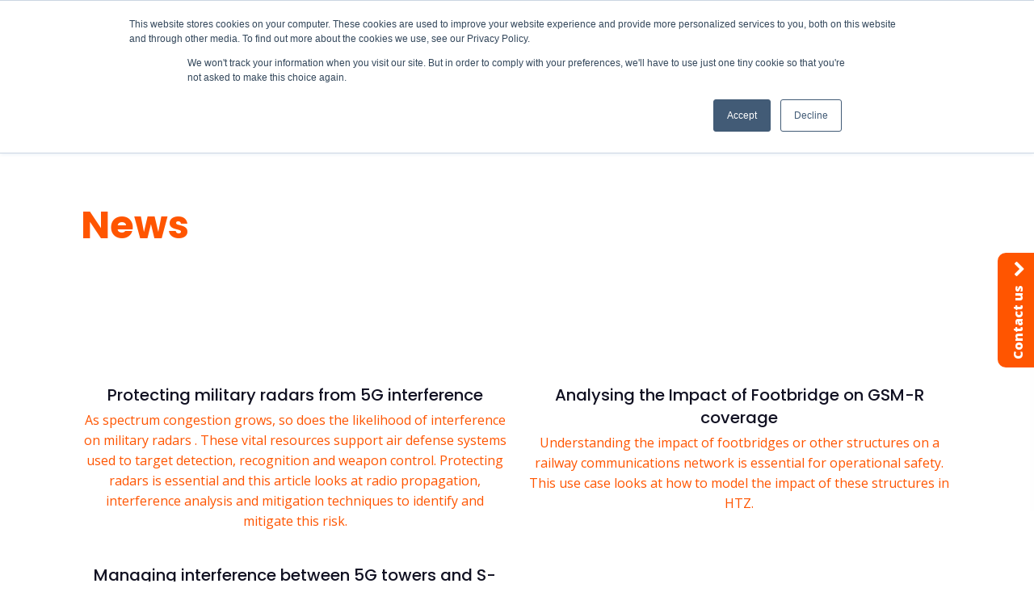

--- FILE ---
content_type: text/html; charset=UTF-8
request_url: https://atdi.com/tag/mitigation/
body_size: 16272
content:
<!DOCTYPE html>
<html lang="en-GB" >
<head>
<meta charset="UTF-8">
<meta name="viewport" content="width=device-width, initial-scale=1.0">
<!-- WP_HEAD() START -->
<link rel="preload" as="style" href="https://fonts.googleapis.com/css?family=Open+Sans:100,200,300,400,500,600,700,800,900|Poppins:100,200,300,400,500,600,700,800,900|Open+Sans:100,200,300,400,500,600,700,800,900" >
<link rel="stylesheet" href="https://fonts.googleapis.com/css?family=Open+Sans:100,200,300,400,500,600,700,800,900|Poppins:100,200,300,400,500,600,700,800,900|Open+Sans:100,200,300,400,500,600,700,800,900">
<meta name='robots' content='index, follow, max-image-preview:large, max-snippet:-1, max-video-preview:-1' />

<!-- Google Tag Manager for WordPress by gtm4wp.com -->
<script data-cfasync="false" data-pagespeed-no-defer>
	var gtm4wp_datalayer_name = "dataLayer";
	var dataLayer = dataLayer || [];
</script>
<!-- End Google Tag Manager for WordPress by gtm4wp.com -->
	<!-- This site is optimized with the Yoast SEO plugin v26.8 - https://yoast.com/product/yoast-seo-wordpress/ -->
	<title>mitigation Archives - ATDI</title>
	<link rel="canonical" href="https://atdi.com/tag/mitigation/" />
	<meta property="og:locale" content="en_GB" />
	<meta property="og:type" content="article" />
	<meta property="og:title" content="mitigation Archives - ATDI" />
	<meta property="og:url" content="https://atdi.com/tag/mitigation/" />
	<meta property="og:site_name" content="ATDI" />
	<meta name="twitter:card" content="summary_large_image" />
	<script type="application/ld+json" class="yoast-schema-graph">{"@context":"https://schema.org","@graph":[{"@type":"CollectionPage","@id":"https://atdi.com/tag/mitigation/","url":"https://atdi.com/tag/mitigation/","name":"mitigation Archives - ATDI","isPartOf":{"@id":"https://atdi.com/#website"},"primaryImageOfPage":{"@id":"https://atdi.com/tag/mitigation/#primaryimage"},"image":{"@id":"https://atdi.com/tag/mitigation/#primaryimage"},"thumbnailUrl":"https://atdi.com/wp-content/uploads/2021/10/Summary-of-sectors-1.png","breadcrumb":{"@id":"https://atdi.com/tag/mitigation/#breadcrumb"},"inLanguage":"en-GB"},{"@type":"ImageObject","inLanguage":"en-GB","@id":"https://atdi.com/tag/mitigation/#primaryimage","url":"https://atdi.com/wp-content/uploads/2021/10/Summary-of-sectors-1.png","contentUrl":"https://atdi.com/wp-content/uploads/2021/10/Summary-of-sectors-1.png","width":401,"height":268,"caption":"Outline of sectors"},{"@type":"BreadcrumbList","@id":"https://atdi.com/tag/mitigation/#breadcrumb","itemListElement":[{"@type":"ListItem","position":1,"name":"Home","item":"https://atdi.com/"},{"@type":"ListItem","position":2,"name":"mitigation"}]},{"@type":"WebSite","@id":"https://atdi.com/#website","url":"https://atdi.com/","name":"ATDI","description":"Global Leader in Spectrum Management","publisher":{"@id":"https://atdi.com/#organization"},"potentialAction":[{"@type":"SearchAction","target":{"@type":"EntryPoint","urlTemplate":"https://atdi.com/?s={search_term_string}"},"query-input":{"@type":"PropertyValueSpecification","valueRequired":true,"valueName":"search_term_string"}}],"inLanguage":"en-GB"},{"@type":"Organization","@id":"https://atdi.com/#organization","name":"ATDI","url":"https://atdi.com/","logo":{"@type":"ImageObject","inLanguage":"en-GB","@id":"https://atdi.com/#/schema/logo/image/","url":"https://atdi.com/wp-content/uploads/2019/06/atdi_logo_black.png","contentUrl":"https://atdi.com/wp-content/uploads/2019/06/atdi_logo_black.png","width":400,"height":104,"caption":"ATDI"},"image":{"@id":"https://atdi.com/#/schema/logo/image/"}}]}</script>
	<!-- / Yoast SEO plugin. -->


<link rel='dns-prefetch' href='//js.hs-scripts.com' />
<link rel="alternate" type="application/rss+xml" title="ATDI &raquo; Feed" href="https://atdi.com/feed/" />
<link rel="alternate" type="application/rss+xml" title="ATDI &raquo; Comments Feed" href="https://atdi.com/comments/feed/" />
<link rel="alternate" type="application/rss+xml" title="ATDI &raquo; mitigation Tag Feed" href="https://atdi.com/tag/mitigation/feed/" />
<style id='wp-img-auto-sizes-contain-inline-css'>
img:is([sizes=auto i],[sizes^="auto," i]){contain-intrinsic-size:3000px 1500px}
/*# sourceURL=wp-img-auto-sizes-contain-inline-css */
</style>
<style id='wp-block-library-inline-css'>
:root{--wp-block-synced-color:#7a00df;--wp-block-synced-color--rgb:122,0,223;--wp-bound-block-color:var(--wp-block-synced-color);--wp-editor-canvas-background:#ddd;--wp-admin-theme-color:#007cba;--wp-admin-theme-color--rgb:0,124,186;--wp-admin-theme-color-darker-10:#006ba1;--wp-admin-theme-color-darker-10--rgb:0,107,160.5;--wp-admin-theme-color-darker-20:#005a87;--wp-admin-theme-color-darker-20--rgb:0,90,135;--wp-admin-border-width-focus:2px}@media (min-resolution:192dpi){:root{--wp-admin-border-width-focus:1.5px}}.wp-element-button{cursor:pointer}:root .has-very-light-gray-background-color{background-color:#eee}:root .has-very-dark-gray-background-color{background-color:#313131}:root .has-very-light-gray-color{color:#eee}:root .has-very-dark-gray-color{color:#313131}:root .has-vivid-green-cyan-to-vivid-cyan-blue-gradient-background{background:linear-gradient(135deg,#00d084,#0693e3)}:root .has-purple-crush-gradient-background{background:linear-gradient(135deg,#34e2e4,#4721fb 50%,#ab1dfe)}:root .has-hazy-dawn-gradient-background{background:linear-gradient(135deg,#faaca8,#dad0ec)}:root .has-subdued-olive-gradient-background{background:linear-gradient(135deg,#fafae1,#67a671)}:root .has-atomic-cream-gradient-background{background:linear-gradient(135deg,#fdd79a,#004a59)}:root .has-nightshade-gradient-background{background:linear-gradient(135deg,#330968,#31cdcf)}:root .has-midnight-gradient-background{background:linear-gradient(135deg,#020381,#2874fc)}:root{--wp--preset--font-size--normal:16px;--wp--preset--font-size--huge:42px}.has-regular-font-size{font-size:1em}.has-larger-font-size{font-size:2.625em}.has-normal-font-size{font-size:var(--wp--preset--font-size--normal)}.has-huge-font-size{font-size:var(--wp--preset--font-size--huge)}.has-text-align-center{text-align:center}.has-text-align-left{text-align:left}.has-text-align-right{text-align:right}.has-fit-text{white-space:nowrap!important}#end-resizable-editor-section{display:none}.aligncenter{clear:both}.items-justified-left{justify-content:flex-start}.items-justified-center{justify-content:center}.items-justified-right{justify-content:flex-end}.items-justified-space-between{justify-content:space-between}.screen-reader-text{border:0;clip-path:inset(50%);height:1px;margin:-1px;overflow:hidden;padding:0;position:absolute;width:1px;word-wrap:normal!important}.screen-reader-text:focus{background-color:#ddd;clip-path:none;color:#444;display:block;font-size:1em;height:auto;left:5px;line-height:normal;padding:15px 23px 14px;text-decoration:none;top:5px;width:auto;z-index:100000}html :where(.has-border-color){border-style:solid}html :where([style*=border-top-color]){border-top-style:solid}html :where([style*=border-right-color]){border-right-style:solid}html :where([style*=border-bottom-color]){border-bottom-style:solid}html :where([style*=border-left-color]){border-left-style:solid}html :where([style*=border-width]){border-style:solid}html :where([style*=border-top-width]){border-top-style:solid}html :where([style*=border-right-width]){border-right-style:solid}html :where([style*=border-bottom-width]){border-bottom-style:solid}html :where([style*=border-left-width]){border-left-style:solid}html :where(img[class*=wp-image-]){height:auto;max-width:100%}:where(figure){margin:0 0 1em}html :where(.is-position-sticky){--wp-admin--admin-bar--position-offset:var(--wp-admin--admin-bar--height,0px)}@media screen and (max-width:600px){html :where(.is-position-sticky){--wp-admin--admin-bar--position-offset:0px}}
/*# sourceURL=/wp-includes/css/dist/block-library/common.min.css */
</style>
<style id='classic-theme-styles-inline-css'>
/*! This file is auto-generated */
.wp-block-button__link{color:#fff;background-color:#32373c;border-radius:9999px;box-shadow:none;text-decoration:none;padding:calc(.667em + 2px) calc(1.333em + 2px);font-size:1.125em}.wp-block-file__button{background:#32373c;color:#fff;text-decoration:none}
/*# sourceURL=/wp-includes/css/classic-themes.min.css */
</style>
<style id='global-styles-inline-css'>
:root{--wp--preset--aspect-ratio--square: 1;--wp--preset--aspect-ratio--4-3: 4/3;--wp--preset--aspect-ratio--3-4: 3/4;--wp--preset--aspect-ratio--3-2: 3/2;--wp--preset--aspect-ratio--2-3: 2/3;--wp--preset--aspect-ratio--16-9: 16/9;--wp--preset--aspect-ratio--9-16: 9/16;--wp--preset--color--black: #000000;--wp--preset--color--cyan-bluish-gray: #abb8c3;--wp--preset--color--white: #ffffff;--wp--preset--color--pale-pink: #f78da7;--wp--preset--color--vivid-red: #cf2e2e;--wp--preset--color--luminous-vivid-orange: #ff6900;--wp--preset--color--luminous-vivid-amber: #fcb900;--wp--preset--color--light-green-cyan: #7bdcb5;--wp--preset--color--vivid-green-cyan: #00d084;--wp--preset--color--pale-cyan-blue: #8ed1fc;--wp--preset--color--vivid-cyan-blue: #0693e3;--wp--preset--color--vivid-purple: #9b51e0;--wp--preset--color--base: #f9f9f9;--wp--preset--color--base-2: #ffffff;--wp--preset--color--contrast: #111111;--wp--preset--color--contrast-2: #636363;--wp--preset--color--contrast-3: #A4A4A4;--wp--preset--color--accent: #cfcabe;--wp--preset--color--accent-2: #c2a990;--wp--preset--color--accent-3: #d8613c;--wp--preset--color--accent-4: #b1c5a4;--wp--preset--color--accent-5: #b5bdbc;--wp--preset--gradient--vivid-cyan-blue-to-vivid-purple: linear-gradient(135deg,rgb(6,147,227) 0%,rgb(155,81,224) 100%);--wp--preset--gradient--light-green-cyan-to-vivid-green-cyan: linear-gradient(135deg,rgb(122,220,180) 0%,rgb(0,208,130) 100%);--wp--preset--gradient--luminous-vivid-amber-to-luminous-vivid-orange: linear-gradient(135deg,rgb(252,185,0) 0%,rgb(255,105,0) 100%);--wp--preset--gradient--luminous-vivid-orange-to-vivid-red: linear-gradient(135deg,rgb(255,105,0) 0%,rgb(207,46,46) 100%);--wp--preset--gradient--very-light-gray-to-cyan-bluish-gray: linear-gradient(135deg,rgb(238,238,238) 0%,rgb(169,184,195) 100%);--wp--preset--gradient--cool-to-warm-spectrum: linear-gradient(135deg,rgb(74,234,220) 0%,rgb(151,120,209) 20%,rgb(207,42,186) 40%,rgb(238,44,130) 60%,rgb(251,105,98) 80%,rgb(254,248,76) 100%);--wp--preset--gradient--blush-light-purple: linear-gradient(135deg,rgb(255,206,236) 0%,rgb(152,150,240) 100%);--wp--preset--gradient--blush-bordeaux: linear-gradient(135deg,rgb(254,205,165) 0%,rgb(254,45,45) 50%,rgb(107,0,62) 100%);--wp--preset--gradient--luminous-dusk: linear-gradient(135deg,rgb(255,203,112) 0%,rgb(199,81,192) 50%,rgb(65,88,208) 100%);--wp--preset--gradient--pale-ocean: linear-gradient(135deg,rgb(255,245,203) 0%,rgb(182,227,212) 50%,rgb(51,167,181) 100%);--wp--preset--gradient--electric-grass: linear-gradient(135deg,rgb(202,248,128) 0%,rgb(113,206,126) 100%);--wp--preset--gradient--midnight: linear-gradient(135deg,rgb(2,3,129) 0%,rgb(40,116,252) 100%);--wp--preset--gradient--gradient-1: linear-gradient(to bottom, #cfcabe 0%, #F9F9F9 100%);--wp--preset--gradient--gradient-2: linear-gradient(to bottom, #C2A990 0%, #F9F9F9 100%);--wp--preset--gradient--gradient-3: linear-gradient(to bottom, #D8613C 0%, #F9F9F9 100%);--wp--preset--gradient--gradient-4: linear-gradient(to bottom, #B1C5A4 0%, #F9F9F9 100%);--wp--preset--gradient--gradient-5: linear-gradient(to bottom, #B5BDBC 0%, #F9F9F9 100%);--wp--preset--gradient--gradient-6: linear-gradient(to bottom, #A4A4A4 0%, #F9F9F9 100%);--wp--preset--gradient--gradient-7: linear-gradient(to bottom, #cfcabe 50%, #F9F9F9 50%);--wp--preset--gradient--gradient-8: linear-gradient(to bottom, #C2A990 50%, #F9F9F9 50%);--wp--preset--gradient--gradient-9: linear-gradient(to bottom, #D8613C 50%, #F9F9F9 50%);--wp--preset--gradient--gradient-10: linear-gradient(to bottom, #B1C5A4 50%, #F9F9F9 50%);--wp--preset--gradient--gradient-11: linear-gradient(to bottom, #B5BDBC 50%, #F9F9F9 50%);--wp--preset--gradient--gradient-12: linear-gradient(to bottom, #A4A4A4 50%, #F9F9F9 50%);--wp--preset--font-size--small: 0.9rem;--wp--preset--font-size--medium: 1.05rem;--wp--preset--font-size--large: clamp(1.39rem, 1.39rem + ((1vw - 0.2rem) * 0.767), 1.85rem);--wp--preset--font-size--x-large: clamp(1.85rem, 1.85rem + ((1vw - 0.2rem) * 1.083), 2.5rem);--wp--preset--font-size--xx-large: clamp(2.5rem, 2.5rem + ((1vw - 0.2rem) * 1.283), 3.27rem);--wp--preset--font-family--body: "Inter", sans-serif;--wp--preset--font-family--heading: Cardo;--wp--preset--font-family--system-sans-serif: -apple-system, BlinkMacSystemFont, avenir next, avenir, segoe ui, helvetica neue, helvetica, Cantarell, Ubuntu, roboto, noto, arial, sans-serif;--wp--preset--font-family--system-serif: Iowan Old Style, Apple Garamond, Baskerville, Times New Roman, Droid Serif, Times, Source Serif Pro, serif, Apple Color Emoji, Segoe UI Emoji, Segoe UI Symbol;--wp--preset--spacing--20: min(1.5rem, 2vw);--wp--preset--spacing--30: min(2.5rem, 3vw);--wp--preset--spacing--40: min(4rem, 5vw);--wp--preset--spacing--50: min(6.5rem, 8vw);--wp--preset--spacing--60: min(10.5rem, 13vw);--wp--preset--spacing--70: 3.38rem;--wp--preset--spacing--80: 5.06rem;--wp--preset--spacing--10: 1rem;--wp--preset--shadow--natural: 6px 6px 9px rgba(0, 0, 0, 0.2);--wp--preset--shadow--deep: 12px 12px 50px rgba(0, 0, 0, 0.4);--wp--preset--shadow--sharp: 6px 6px 0px rgba(0, 0, 0, 0.2);--wp--preset--shadow--outlined: 6px 6px 0px -3px rgb(255, 255, 255), 6px 6px rgb(0, 0, 0);--wp--preset--shadow--crisp: 6px 6px 0px rgb(0, 0, 0);}:root :where(.is-layout-flow) > :first-child{margin-block-start: 0;}:root :where(.is-layout-flow) > :last-child{margin-block-end: 0;}:root :where(.is-layout-flow) > *{margin-block-start: 1.2rem;margin-block-end: 0;}:root :where(.is-layout-constrained) > :first-child{margin-block-start: 0;}:root :where(.is-layout-constrained) > :last-child{margin-block-end: 0;}:root :where(.is-layout-constrained) > *{margin-block-start: 1.2rem;margin-block-end: 0;}:root :where(.is-layout-flex){gap: 1.2rem;}:root :where(.is-layout-grid){gap: 1.2rem;}body .is-layout-flex{display: flex;}.is-layout-flex{flex-wrap: wrap;align-items: center;}.is-layout-flex > :is(*, div){margin: 0;}body .is-layout-grid{display: grid;}.is-layout-grid > :is(*, div){margin: 0;}.has-black-color{color: var(--wp--preset--color--black) !important;}.has-cyan-bluish-gray-color{color: var(--wp--preset--color--cyan-bluish-gray) !important;}.has-white-color{color: var(--wp--preset--color--white) !important;}.has-pale-pink-color{color: var(--wp--preset--color--pale-pink) !important;}.has-vivid-red-color{color: var(--wp--preset--color--vivid-red) !important;}.has-luminous-vivid-orange-color{color: var(--wp--preset--color--luminous-vivid-orange) !important;}.has-luminous-vivid-amber-color{color: var(--wp--preset--color--luminous-vivid-amber) !important;}.has-light-green-cyan-color{color: var(--wp--preset--color--light-green-cyan) !important;}.has-vivid-green-cyan-color{color: var(--wp--preset--color--vivid-green-cyan) !important;}.has-pale-cyan-blue-color{color: var(--wp--preset--color--pale-cyan-blue) !important;}.has-vivid-cyan-blue-color{color: var(--wp--preset--color--vivid-cyan-blue) !important;}.has-vivid-purple-color{color: var(--wp--preset--color--vivid-purple) !important;}.has-black-background-color{background-color: var(--wp--preset--color--black) !important;}.has-cyan-bluish-gray-background-color{background-color: var(--wp--preset--color--cyan-bluish-gray) !important;}.has-white-background-color{background-color: var(--wp--preset--color--white) !important;}.has-pale-pink-background-color{background-color: var(--wp--preset--color--pale-pink) !important;}.has-vivid-red-background-color{background-color: var(--wp--preset--color--vivid-red) !important;}.has-luminous-vivid-orange-background-color{background-color: var(--wp--preset--color--luminous-vivid-orange) !important;}.has-luminous-vivid-amber-background-color{background-color: var(--wp--preset--color--luminous-vivid-amber) !important;}.has-light-green-cyan-background-color{background-color: var(--wp--preset--color--light-green-cyan) !important;}.has-vivid-green-cyan-background-color{background-color: var(--wp--preset--color--vivid-green-cyan) !important;}.has-pale-cyan-blue-background-color{background-color: var(--wp--preset--color--pale-cyan-blue) !important;}.has-vivid-cyan-blue-background-color{background-color: var(--wp--preset--color--vivid-cyan-blue) !important;}.has-vivid-purple-background-color{background-color: var(--wp--preset--color--vivid-purple) !important;}.has-black-border-color{border-color: var(--wp--preset--color--black) !important;}.has-cyan-bluish-gray-border-color{border-color: var(--wp--preset--color--cyan-bluish-gray) !important;}.has-white-border-color{border-color: var(--wp--preset--color--white) !important;}.has-pale-pink-border-color{border-color: var(--wp--preset--color--pale-pink) !important;}.has-vivid-red-border-color{border-color: var(--wp--preset--color--vivid-red) !important;}.has-luminous-vivid-orange-border-color{border-color: var(--wp--preset--color--luminous-vivid-orange) !important;}.has-luminous-vivid-amber-border-color{border-color: var(--wp--preset--color--luminous-vivid-amber) !important;}.has-light-green-cyan-border-color{border-color: var(--wp--preset--color--light-green-cyan) !important;}.has-vivid-green-cyan-border-color{border-color: var(--wp--preset--color--vivid-green-cyan) !important;}.has-pale-cyan-blue-border-color{border-color: var(--wp--preset--color--pale-cyan-blue) !important;}.has-vivid-cyan-blue-border-color{border-color: var(--wp--preset--color--vivid-cyan-blue) !important;}.has-vivid-purple-border-color{border-color: var(--wp--preset--color--vivid-purple) !important;}.has-vivid-cyan-blue-to-vivid-purple-gradient-background{background: var(--wp--preset--gradient--vivid-cyan-blue-to-vivid-purple) !important;}.has-light-green-cyan-to-vivid-green-cyan-gradient-background{background: var(--wp--preset--gradient--light-green-cyan-to-vivid-green-cyan) !important;}.has-luminous-vivid-amber-to-luminous-vivid-orange-gradient-background{background: var(--wp--preset--gradient--luminous-vivid-amber-to-luminous-vivid-orange) !important;}.has-luminous-vivid-orange-to-vivid-red-gradient-background{background: var(--wp--preset--gradient--luminous-vivid-orange-to-vivid-red) !important;}.has-very-light-gray-to-cyan-bluish-gray-gradient-background{background: var(--wp--preset--gradient--very-light-gray-to-cyan-bluish-gray) !important;}.has-cool-to-warm-spectrum-gradient-background{background: var(--wp--preset--gradient--cool-to-warm-spectrum) !important;}.has-blush-light-purple-gradient-background{background: var(--wp--preset--gradient--blush-light-purple) !important;}.has-blush-bordeaux-gradient-background{background: var(--wp--preset--gradient--blush-bordeaux) !important;}.has-luminous-dusk-gradient-background{background: var(--wp--preset--gradient--luminous-dusk) !important;}.has-pale-ocean-gradient-background{background: var(--wp--preset--gradient--pale-ocean) !important;}.has-electric-grass-gradient-background{background: var(--wp--preset--gradient--electric-grass) !important;}.has-midnight-gradient-background{background: var(--wp--preset--gradient--midnight) !important;}.has-small-font-size{font-size: var(--wp--preset--font-size--small) !important;}.has-medium-font-size{font-size: var(--wp--preset--font-size--medium) !important;}.has-large-font-size{font-size: var(--wp--preset--font-size--large) !important;}.has-x-large-font-size{font-size: var(--wp--preset--font-size--x-large) !important;}:where(.wp-site-blocks *:focus){outline-width:2px;outline-style:solid}
/*# sourceURL=global-styles-inline-css */
</style>
<link rel='stylesheet' id='oxygen-aos-css' href='https://atdi.com/wp-content/plugins/oxygen/component-framework/vendor/aos/aos.css?ver=6.9' media='all' />
<link rel='stylesheet' id='oxygen-css' href='https://atdi.com/wp-content/plugins/oxygen/component-framework/oxygen.css?ver=4.9.5' media='all' />
<link rel='stylesheet' id='search-filter-plugin-styles-css' href='https://atdi.com/wp-content/plugins/search-filter-pro/public/assets/css/search-filter.min.css?ver=2.5.21' media='all' />
<script src="https://atdi.com/wp-content/plugins/oxygen/component-framework/vendor/aos/aos.js?ver=1" id="oxygen-aos-js"></script>
<script src="https://atdi.com/wp-includes/js/jquery/jquery.min.js?ver=3.7.1" id="jquery-core-js"></script>
<script id="search-filter-plugin-build-js-extra">
var SF_LDATA = {"ajax_url":"https://atdi.com/wp-admin/admin-ajax.php","home_url":"https://atdi.com/","extensions":[]};
//# sourceURL=search-filter-plugin-build-js-extra
</script>
<script src="https://atdi.com/wp-content/plugins/search-filter-pro/public/assets/js/search-filter-build.min.js?ver=2.5.21" id="search-filter-plugin-build-js"></script>
<script src="https://atdi.com/wp-content/plugins/search-filter-pro/public/assets/js/chosen.jquery.min.js?ver=2.5.21" id="search-filter-plugin-chosen-js"></script>
<link rel="https://api.w.org/" href="https://atdi.com/wp-json/" /><link rel="alternate" title="JSON" type="application/json" href="https://atdi.com/wp-json/wp/v2/tags/271" /><link rel="EditURI" type="application/rsd+xml" title="RSD" href="https://atdi.com/xmlrpc.php?rsd" />
<meta name="generator" content="WordPress 6.9" />
<!-- Global site tag (gtag.js) - Google Analytics -->
<script async src="https://www.googletagmanager.com/gtag/js?id=G-CYYXQ9DX5B"></script>
<script>
  window.dataLayer = window.dataLayer || [];
  function gtag(){dataLayer.push(arguments);}
  gtag('js', new Date());

  gtag('config', 'G-CYYXQ9DX5B');
</script>

<!-- Global site tag (gtag.js) - Google Analytics -->
<script async src="https://www.googletagmanager.com/gtag/js?id=UA-213350472-1"></script>
<script>
  window.dataLayer = window.dataLayer || [];
  function gtag(){dataLayer.push(arguments);}
  gtag('js', new Date());

  gtag('config', 'UA-213350472-1');
</script>

<!-- Google Tag Manager -->
<script>(function(w,d,s,l,i){w[l]=w[l]||[];w[l].push({'gtm.start':
new Date().getTime(),event:'gtm.js'});var f=d.getElementsByTagName(s)[0],
j=d.createElement(s),dl=l!='dataLayer'?'&l='+l:'';j.async=true;j.src=
'https://www.googletagmanager.com/gtm.js?id='+i+dl;f.parentNode.insertBefore(j,f);
})(window,document,'script','dataLayer','GTM-MT7KK9S');</script>
<!-- End Google Tag Manager -->

<script type="text/javascript"> _linkedin_partner_id = "4353650"; window._linkedin_data_partner_ids = window._linkedin_data_partner_ids || []; window._linkedin_data_partner_ids.push(_linkedin_partner_id); </script><script type="text/javascript"> (function(l) { if (!l){window.lintrk = function(a,b){window.lintrk.q.push([a,b])}; window.lintrk.q=[]} var s = document.getElementsByTagName("script")[0]; var b = document.createElement("script"); b.type = "text/javascript";b.async = true; b.src = "https://snap.licdn.com/li.lms-analytics/insight.min.js"; s.parentNode.insertBefore(b, s);})(window.lintrk); </script> <noscript> <img height="1" width="1" style="display:none;" alt="" src="https://px.ads.linkedin.com/collect/?pid=4353650&fmt=gif" /> </noscript>			<!-- DO NOT COPY THIS SNIPPET! Start of Page Analytics Tracking for HubSpot WordPress plugin v11.3.33-->
			<script class="hsq-set-content-id" data-content-id="listing-page">
				var _hsq = _hsq || [];
				_hsq.push(["setContentType", "listing-page"]);
			</script>
			<!-- DO NOT COPY THIS SNIPPET! End of Page Analytics Tracking for HubSpot WordPress plugin -->
			
<!-- Google Tag Manager for WordPress by gtm4wp.com -->
<!-- GTM Container placement set to footer -->
<script data-cfasync="false" data-pagespeed-no-defer>
</script>
<!-- End Google Tag Manager for WordPress by gtm4wp.com --><style class='wp-fonts-local'>
@font-face{font-family:Inter;font-style:normal;font-weight:300 900;font-display:fallback;src:url('https://atdi.com/wp-content/themes/oxygen-is-not-a-theme/assets/fonts/inter/Inter-VariableFont_slnt,wght.woff2') format('woff2');font-stretch:normal;}
@font-face{font-family:Cardo;font-style:normal;font-weight:400;font-display:fallback;src:url('https://atdi.com/wp-content/themes/oxygen-is-not-a-theme/assets/fonts/cardo/cardo_normal_400.woff2') format('woff2');}
@font-face{font-family:Cardo;font-style:italic;font-weight:400;font-display:fallback;src:url('https://atdi.com/wp-content/themes/oxygen-is-not-a-theme/assets/fonts/cardo/cardo_italic_400.woff2') format('woff2');}
@font-face{font-family:Cardo;font-style:normal;font-weight:700;font-display:fallback;src:url('https://atdi.com/wp-content/themes/oxygen-is-not-a-theme/assets/fonts/cardo/cardo_normal_700.woff2') format('woff2');}
</style>
<link rel="icon" href="https://atdi.com/wp-content/uploads/2021/02/adti-favicon.svg" sizes="32x32" />
<link rel="icon" href="https://atdi.com/wp-content/uploads/2021/02/adti-favicon.svg" sizes="192x192" />
<link rel="apple-touch-icon" href="https://atdi.com/wp-content/uploads/2021/02/adti-favicon.svg" />
<meta name="msapplication-TileImage" content="https://atdi.com/wp-content/uploads/2021/02/adti-favicon.svg" />
<link rel='stylesheet' id='oxygen-cache-7-css' href='//atdi.com/wp-content/uploads/oxygen/css/7.css?cache=1751298944&#038;ver=6.9' media='all' />
<link rel='stylesheet' id='oxygen-cache-10540-css' href='//atdi.com/wp-content/uploads/oxygen/css/10540.css?cache=1657892928&#038;ver=6.9' media='all' />
<link rel='stylesheet' id='oxygen-universal-styles-css' href='//atdi.com/wp-content/uploads/oxygen/css/universal.css?cache=1762895806&#038;ver=6.9' media='all' />
<!-- END OF WP_HEAD() -->
</head>
<body class="archive tag tag-mitigation tag-271 wp-embed-responsive wp-theme-oxygen-is-not-a-theme  oxygen-body" >

<!-- Google Tag Manager (noscript) -->
<noscript><iframe src="https://www.googletagmanager.com/ns.html?id=GTM-MT7KK9S"
height="0" width="0" style="display:none;visibility:hidden"></iframe></noscript>
<!-- End Google Tag Manager (noscript) -->


						<section id="section-467-7" class=" ct-section" ><div class="ct-section-inner-wrap"><div id="_dynamic_list-468-7" class="oxy-dynamic-list"><div id="div_block-469-7-1" class="ct-div-block" data-id="div_block-469-7"><div id="div_block-470-7-1" class="ct-div-block" data-id="div_block-470-7"><div id="text_block-471-7-1" class="ct-text-block" data-id="text_block-471-7"><span id="span-472-7-1" class="ct-span" data-id="span-472-7">20-22 January</span></div><a id="link_text-473-7-1" class="ct-link-text" href="https://atdi.com/ewci-2026/" target="_self" data-id="link_text-473-7"><span id="span-474-7-1" class="ct-span" data-id="span-474-7">EWCI 2026</span></a><a id="link_text-475-7-1" class="ct-link-text button-solid button-border-line-white" href="https://www.ewci.co.in/" target="_blank" data-id="link_text-475-7">Register here</a></div></div>                    
                                            
                                        
                    </div>
</div></section><header id="_header-1-7" class="oxy-header-wrapper oxy-sticky-header oxy-overlay-header oxy-header" ><div id="_header_row-2-7" class="oxy-header-row" ><div class="oxy-header-container"><div id="_header_left-3-7" class="oxy-header-left" ><a id="link-6-7" class="ct-link" href="/" target="_self"  ><img  id="image-8-7" alt="" src="https://atdi.com/wp-content/uploads/2021/02/adti-wide.svg" class="ct-image"/></a></div><div id="_header_center-4-7" class="oxy-header-center" >
		<nav id="-mega-menu-282-7" class="oxy-mega-menu " ><ul class="oxy-inner-content oxy-mega-menu_inner" data-trigger=".oxy-burger-trigger" data-hovertabs="true" data-odelay="0" data-cdelay="50" data-duration="300" data-mouseover="true" data-hash-close="false" data-auto-aria="true" data-type="individual" >
		<li id="-mega-dropdown-287-7" class="oxy-mega-dropdown  " ><a  href="#dropdown" class="oxy-mega-dropdown_link " data-disable-link="enable" data-expanded="disable" ><span class="oxy-mega-dropdown_link-text">Products & Solutions</span><span class="oxy-mega-dropdown_icon"><svg id="icon-mega-dropdown-287-7"><use xlink:href="#FontAwesomeicon-angle-down"></use></svg></span></a><div class="oxy-mega-dropdown_inner oxy-header-container" data-icon="FontAwesomeicon-angle-down"><div class="oxy-mega-dropdown_container"><div class="oxy-inner-content oxy-mega-dropdown_content oxy-header-container">
		<div id="-slide-menu-294-7" class="oxy-slide-menu mega_menu_columns " ><h4 class="oxy-slide-menu_title">Solutions</h4><nav class="oxy-slide-menu_inner"  data-currentopen="disable" data-duration="300" data-collapse="disable" data-start="open" data-icon="Lineariconsicon-chevron-down" data-trigger-selector=".oxy-burger-trigger">  <ul id="menu-solutions" class="oxy-slide-menu_list"><li id="menu-item-15480" class="menu-item menu-item-type-post_type menu-item-object-page menu-item-15480"><a href="https://atdi.com/products-and-solutions/radio-network-planning/">Radio Network Planning</a></li>
<li id="menu-item-15479" class="menu-item menu-item-type-post_type menu-item-object-page menu-item-15479"><a href="https://atdi.com/products-and-solutions/automated-spectrum-management/">Automated Spectrum Management</a></li>
<li id="menu-item-15478" class="menu-item menu-item-type-post_type menu-item-object-page menu-item-15478"><a href="https://atdi.com/products-and-solutions/military-electronic-warfare-solutions/">Battlespace Spectrum Management Solutions</a></li>
<li id="menu-item-15477" class="menu-item menu-item-type-post_type menu-item-object-page menu-item-15477"><a href="https://atdi.com/products-and-solutions/spectrum-monitoring/">Spectrum Monitoring</a></li>
<li id="menu-item-15475" class="menu-item menu-item-type-post_type menu-item-object-page menu-item-15475"><a href="https://atdi.com/products-and-solutions/telecom-infrastructure-design/">Rail Telecom Infrastructure Design</a></li>
<li id="menu-item-15476" class="menu-item menu-item-type-post_type menu-item-object-page menu-item-15476"><a href="https://atdi.com/products-and-solutions/criticalcommscentres/">Critical Comms Centres</a></li>
<li id="menu-item-15474" class="menu-item menu-item-type-post_type menu-item-object-page menu-item-15474"><a href="https://atdi.com/products-and-solutions/railway-communications/">Railway Communications</a></li>
</ul></nav></div>

		
		<div id="-slide-menu-499-7" class="oxy-slide-menu mega_menu_columns " ><h4 class="oxy-slide-menu_title">Products</h4><nav class="oxy-slide-menu_inner"  data-currentopen="disable" data-duration="300" data-collapse="disable" data-start="open" data-icon="Lineariconsicon-chevron-down" data-trigger-selector=".oxy-burger-trigger">  <ul id="menu-products" class="oxy-slide-menu_list"><li id="menu-item-164" class="menu-item menu-item-type-post_type menu-item-object-page menu-item-164"><a href="https://atdi.com/products-and-solutions/htz-communications/">HTZ Communications</a></li>
<li id="menu-item-163" class="menu-item menu-item-type-post_type menu-item-object-page menu-item-163"><a href="https://atdi.com/products-and-solutions/htz-warfare/">HTZ Warfare</a></li>
<li id="menu-item-503" class="menu-item menu-item-type-post_type menu-item-object-page menu-item-503"><a href="https://atdi.com/products-and-solutions/ics-manager-asms/">ICS Manager</a></li>
<li id="menu-item-12113" class="menu-item menu-item-type-post_type menu-item-object-page menu-item-12113"><a href="https://atdi.com/products-and-solutions/htz-web-api-software/">HTZ Web API</a></li>
<li id="menu-item-502" class="menu-item menu-item-type-post_type menu-item-object-page menu-item-502"><a href="https://atdi.com/products-and-solutions/ics-portal/">ICS Portal</a></li>
<li id="menu-item-504" class="menu-item menu-item-type-post_type menu-item-object-page menu-item-504"><a href="https://atdi.com/products-and-solutions/ics-monitoring-sdrn-control/">ICS Monitoring</a></li>
<li id="menu-item-506" class="menu-item menu-item-type-post_type menu-item-object-page menu-item-506"><a href="https://atdi.com/products-and-solutions/ics-rf-allocations/">ICS RF Allocations</a></li>
<li id="menu-item-165" class="menu-item menu-item-type-post_type menu-item-object-page menu-item-165"><a href="https://atdi.com/products-and-solutions/htz-analyzer/">HTZ Analyzer</a></li>
<li id="menu-item-167" class="menu-item menu-item-type-post_type menu-item-object-page menu-item-167"><a href="https://atdi.com/products-and-solutions/antios/">Antios</a></li>
</ul></nav></div>

		</div></div></div></li>

		
		<li id="-mega-dropdown-335-7" class="oxy-mega-dropdown  " ><a  target="_self" href="/technologies" class="oxy-mega-dropdown_link oxy-mega-dropdown_just-link " data-disable-link="disable" data-expanded="disable" ><span class="oxy-mega-dropdown_link-text">Industries</span></a></li>

		
		<li id="-mega-dropdown-299-7" class="oxy-mega-dropdown " ><a  href="#dropdown" class="oxy-mega-dropdown_link " data-disable-link="enable" data-expanded="disable" ><span class="oxy-mega-dropdown_link-text">Company</span><span class="oxy-mega-dropdown_icon"><svg id="icon-mega-dropdown-299-7"><use xlink:href="#FontAwesomeicon-angle-down"></use></svg></span></a><div class="oxy-mega-dropdown_inner oxy-header-container oxy-mega-dropdown_flyout" data-icon="FontAwesomeicon-angle-down"><div class="oxy-mega-dropdown_container"><div class="oxy-inner-content oxy-mega-dropdown_content oxy-header-container"><ul id="menu-company" class="oxy-mega-dropdown_menu"><li id="menu-item-155" class="menu-item menu-item-type-post_type menu-item-object-page menu-item-155"><a href="https://atdi.com/about-us/">ATDI</a></li>
<li id="menu-item-259" class="menu-item menu-item-type-post_type menu-item-object-page menu-item-259"><a href="https://atdi.com/news/">News</a></li>
<li id="menu-item-10267" class="menu-item menu-item-type-post_type menu-item-object-page menu-item-10267"><a href="https://atdi.com/events/">Events</a></li>
<li id="menu-item-10248" class="menu-item menu-item-type-post_type menu-item-object-page menu-item-10248"><a href="https://atdi.com/careers/">Careers</a></li>
<li id="menu-item-12262" class="menu-item menu-item-type-post_type menu-item-object-page menu-item-12262"><a href="https://atdi.com/locations/">Locations</a></li>
</ul></div></div></div></li>

		
		<li id="-mega-dropdown-315-7" class="oxy-mega-dropdown " ><a  href="#dropdown" class="oxy-mega-dropdown_link " data-disable-link="enable" data-expanded="disable" ><span class="oxy-mega-dropdown_link-text">Resources</span><span class="oxy-mega-dropdown_icon"><svg id="icon-mega-dropdown-315-7"><use xlink:href="#FontAwesomeicon-angle-down"></use></svg></span></a><div class="oxy-mega-dropdown_inner oxy-header-container oxy-mega-dropdown_flyout" data-icon="FontAwesomeicon-angle-down"><div class="oxy-mega-dropdown_container"><div class="oxy-inner-content oxy-mega-dropdown_content oxy-header-container"><ul id="menu-resources" class="oxy-mega-dropdown_menu"><li id="menu-item-10523" class="menu-item menu-item-type-post_type menu-item-object-page menu-item-10523"><a href="https://atdi.com/use-cases/">Case Studies</a></li>
<li id="menu-item-10290" class="menu-item menu-item-type-post_type menu-item-object-page menu-item-10290"><a href="https://atdi.com/whitepapers/">Documents</a></li>
<li id="menu-item-10506" class="menu-item menu-item-type-post_type menu-item-object-page menu-item-10506"><a href="https://atdi.com/videos/">Videos</a></li>
<li id="menu-item-10363" class="menu-item menu-item-type-post_type menu-item-object-page menu-item-10363"><a href="https://atdi.com/map-data-library/">Maps</a></li>
</ul></div></div></div></li>

		
		<li id="-mega-dropdown-291-7" class="oxy-mega-dropdown  " ><a  target="_self" href="/contact-us" class="oxy-mega-dropdown_link oxy-mega-dropdown_just-link " data-disable-link="disable" data-expanded="disable" ><span class="oxy-mega-dropdown_link-text">Contact</span></a></li>

		</ul></nav>

		</div><div id="_header_right-5-7" class="oxy-header-right" ><div id="div_block-319-7" class="ct-div-block" ><a id="link_text-35-7" class="ct-link-text button-outline" href="/contact-us"   >Contact</a><a id="link_text-356-7" class="ct-link-text button-solid" href="https://atdi.com/crm/login" target="_blank"  >LOGIN</a></div>
		<div id="-header-search-228-7" class="oxy-header-search " ><button aria-label="Open search" class="oxy-header-search_toggle oxy-header-search_toggle-open" data-prevent-scroll="false"><span class="oxy-header-search_toggle-text"></span><svg class="oxy-header-search_open-icon" id="open-header-search-228-7-icon"><use xlink:href="#Lineariconsicon-magnifier"></use></svg></button><form role="search" method="get" class="oxy-header-search_form" action="https://atdi.com/">
                    <div class="oxy-header-container">
                    <label>
                        <span class="screen-reader-text">Search for:</span>
                        <input  type="search" class="oxy-header-search_search-field" placeholder="Search..." value="" name="s" title="Search for:" />
                    </label><button aria-label="Close search" type=button class="oxy-header-search_toggle"><svg class="oxy-header-search_close-icon" id="close-header-search-228-7-icon"><use xlink:href="#Lineariconsicon-cross"></use></svg></button><input type="submit" class="search-submit" value="Search" /></div></form></div>

		
		<div id="-burger-trigger-323-7" class="oxy-burger-trigger " ><button aria-label="Open menu" data-touch="click"  class="hamburger hamburger--slider " type="button"><span class="hamburger-box"><span class="hamburger-inner"></span></span></button></div>

		</div></div></div></header>
				<script type="text/javascript">
			jQuery(document).ready(function() {
				var selector = "#_header-1-7",
					scrollval = parseInt("300");
				if (!scrollval || scrollval < 1) {
										if (jQuery(window).width() >= 1121){
											jQuery("body").css("margin-top", jQuery(selector).outerHeight());
						jQuery(selector).addClass("oxy-sticky-header-active");
										}
									}
				else {
					var scrollTopOld = 0;
					jQuery(window).scroll(function() {
						if (!jQuery('body').hasClass('oxy-nav-menu-prevent-overflow')) {
							if (jQuery(this).scrollTop() > scrollval 
																) {
								if (
																		jQuery(window).width() >= 1121 && 
																		!jQuery(selector).hasClass("oxy-sticky-header-active")) {
									if (jQuery(selector).css('position')!='absolute') {
										jQuery("body").css("margin-top", jQuery(selector).outerHeight());
									}
									jQuery(selector)
										.addClass("oxy-sticky-header-active")
																	}
							}
							else {
								jQuery(selector)
									.removeClass("oxy-sticky-header-fade-in")
									.removeClass("oxy-sticky-header-active");
								if (jQuery(selector).css('position')!='absolute') {
									jQuery("body").css("margin-top", "");
								}
							}
							scrollTopOld = jQuery(this).scrollTop();
						}
					})
				}
			});
		</script><section id="section-1-10540" class=" ct-section" ><div class="ct-section-inner-wrap"><h1 id="headline-3-10540" class="ct-headline page-title"><span id="span-5-10540" class="ct-span" ><a href="https://atdi.com/category/news/" rel="tag">News</a></span></h1></div></section><section id="section-7-10540" class=" ct-section" ><div class="ct-section-inner-wrap"><div id="_dynamic_list-8-10540" class="oxy-dynamic-list"><div id="div_block-9-10540-1" class="ct-div-block" data-id="div_block-9-10540"><a id="div_block-16-10540-1" class="ct-link" href="https://atdi.com/protecting-military-radars-from-5g-interference/" target="_self" data-id="div_block-16-10540"><div id="div_block-21-10540-1" class="ct-div-block margin-bottom" style="background-image:url(https://atdi.com/wp-content/uploads/2021/10/Summary-of-sectors-1.png);background-size: cover;" data-id="div_block-21-10540"></div><div id="text_block-27-10540-1" class="ct-text-block news-heading-title margin-bottom-small" data-id="text_block-27-10540"><span id="span-32-10540-1" class="ct-span" data-id="span-32-10540">Protecting military radars from 5G interference</span></div><div id="text_block-37-10540-1" class="ct-text-block" data-id="text_block-37-10540"><span id="span-42-10540-1" class="ct-span" data-id="span-42-10540">As spectrum congestion grows, so does the likelihood of interference on military radars . These vital resources support air defense systems used to target detection, recognition and weapon control. Protecting radars is essential and this article looks at radio propagation, interference analysis and mitigation techniques to identify and mitigate this risk.</span></div></a></div><div id="div_block-9-10540-2" class="ct-div-block" data-id="div_block-9-10540"><a id="div_block-16-10540-2" class="ct-link" href="https://atdi.com/title-analysing-the-impact-of-footbridge-on-gsm-r-coverage/" target="_self" data-id="div_block-16-10540"><div id="div_block-21-10540-2" class="ct-div-block margin-bottom" style="background-image:url(https://atdi.com/wp-content/uploads/2021/07/Railway_modelling-footbridge.png);background-size: cover;" data-id="div_block-21-10540"></div><div id="text_block-27-10540-2" class="ct-text-block news-heading-title margin-bottom-small" data-id="text_block-27-10540"><span id="span-32-10540-2" class="ct-span" data-id="span-32-10540">Analysing the Impact of Footbridge on GSM-R coverage</span></div><div id="text_block-37-10540-2" class="ct-text-block" data-id="text_block-37-10540"><span id="span-42-10540-2" class="ct-span" data-id="span-42-10540">Understanding the impact of  footbridges or other structures on a railway communications network is essential for operational safety. This use case looks at how to model the impact of these structures in HTZ.</span></div></a></div><div id="div_block-9-10540-3" class="ct-div-block" data-id="div_block-9-10540"><a id="div_block-16-10540-3" class="ct-link" href="https://atdi.com/managing-interference-between-5g-towers-and-s-band-aeronautical-radars/" target="_self" data-id="div_block-16-10540"><div id="div_block-21-10540-3" class="ct-div-block margin-bottom" style="background-image:url(https://atdi.com/wp-content/uploads/2021/07/air-traffic-control-radar-1024-620x413-1.jpg);background-size: cover;" data-id="div_block-21-10540"></div><div id="text_block-27-10540-3" class="ct-text-block news-heading-title margin-bottom-small" data-id="text_block-27-10540"><span id="span-32-10540-3" class="ct-span" data-id="span-32-10540">Managing interference between 5G towers and S-band aeronautical radars</span></div><div id="text_block-37-10540-3" class="ct-text-block" data-id="text_block-37-10540"><span id="span-42-10540-3" class="ct-span" data-id="span-42-10540">With 5G network rollouts underway, UK mobile network operators are obliged to measure the impact of their 5G base stations on existing infrastructure. This use case identifies potential interference from 5G towers and mitigation techniques, using the interference criteria set out by Ofcom for the management of potential conflict.</span></div></a></div>                    
                                            
                                        
                    </div>
</div></section><section id="section-38-7" class=" ct-section" ><div class="ct-section-inner-wrap"><div id="new_columns-47-7" class="ct-new-columns" ><div id="div_block-48-7" class="ct-div-block" ><a id="link-55-7" class="ct-link" href="http://" target="_self"  ><img  id="image-56-7" alt="" src="https://atdi.com/wp-content/uploads/2021/02/adti.svg" class="ct-image"/><div id="text_block-57-7" class="ct-text-block" >ATDI</div></a><div id="div_block-61-7" class="ct-div-block" ><div id="text_block-62-7" class="ct-text-block" ><span id="span-337-7" class="ct-span" >11 boulevard Malesherbes<br />
75008 Paris, France</span><br></div><div id="text_block-354-7" class="ct-text-block" ><span id="span-355-7" class="ct-span" >+33 1 53 30 81 41</span><br></div><a id="text_block-352-7" class="ct-link-text" href="mailto:contact@atdi-group.com" target="_self"  ><span id="span-353-7" class="ct-span" >contact@atdi-group.com</span></a><div id="div_block-64-7" class="ct-div-block" ><a id="link-65-7" class="ct-link" href="https://linkedin.com/company/atdigroup" target="_blank"  ><div id="fancy_icon-66-7" class="ct-fancy-icon social-icon" ><svg id="svg-fancy_icon-66-7"><use xlink:href="#FontAwesomeicon-linkedin"></use></svg></div></a><a id="link-68-7" class="ct-link" href="https://twitter.com/ATDI" target="_blank"  ><div id="fancy_icon-69-7" class="ct-fancy-icon social-icon" ><svg id="svg-fancy_icon-69-7"><use xlink:href="#NewSocialicon-x-twitter"></use></svg></div></a><a id="link-70-7" class="ct-link" href="https://vimeo.com/atdigroup" target="_blank"  ><div id="fancy_icon-71-7" class="ct-fancy-icon social-icon" ><svg id="svg-fancy_icon-71-7"><use xlink:href="#FontAwesomeicon-vimeo-square"></use></svg></div></a><a id="link-483-7" class="ct-link" href="https://www.threads.net/@atdi_group" target="_blank"  ><div id="fancy_icon-484-7" class="ct-fancy-icon social-icon" ><svg id="svg-fancy_icon-484-7"><use xlink:href="#NewSocialicon-threads"></use></svg></div></a></div><div id="div_block-78-7" class="ct-div-block" ><a id="text_block-23-7" class="ct-link-text button-outline padding-right" href="https://atdi.com/request-a-demo/"   >Request a demo</a><a id="link_text-76-7" class="ct-link-text button-solid" href="https://atdi.com/crm/login" target="_blank"  >LOGIN</a></div></div><div id="div_block-430-7" class="ct-div-block" ><div id="div_block-437-7" class="ct-div-block" ><div id="div_block-462-7" class="ct-div-block" ><img  id="image-455-7" alt="" src="https://atdi.com/wp-content/uploads/2023/11/9001.png" class="ct-image" srcset="https://atdi.com/wp-content/uploads/2023/11/9001.png 445w, https://atdi.com/wp-content/uploads/2023/11/9001-300x300.png 300w, https://atdi.com/wp-content/uploads/2023/11/9001-150x150.png 150w" sizes="(max-width: 445px) 100vw, 445px" /><div id="text_block-458-7" class="ct-text-block" >Accredited to&nbsp;<br>ATDI UK Ltd</div></div><div id="div_block-465-7" class="ct-div-block" ><img  id="image-460-7" alt="" src="https://atdi.com/wp-content/uploads/2023/11/sgs9001neg.png" class="ct-image" srcset="https://atdi.com/wp-content/uploads/2023/11/sgs9001neg.png 1938w, https://atdi.com/wp-content/uploads/2023/11/sgs9001neg-300x280.png 300w, https://atdi.com/wp-content/uploads/2023/11/sgs9001neg-1024x957.png 1024w, https://atdi.com/wp-content/uploads/2023/11/sgs9001neg-768x718.png 768w, https://atdi.com/wp-content/uploads/2023/11/sgs9001neg-1536x1436.png 1536w" sizes="(max-width: 1938px) 100vw, 1938px" /><div id="text_block-466-7" class="ct-text-block" >Accredited to&nbsp;<br>ATDI PTY</div></div><div id="div_block-485-7" class="ct-div-block" ><img  id="image-486-7" alt="" src="https://atdi.com/wp-content/uploads/2025/03/CE_-Badge-Colour.png" class="ct-image" srcset="https://atdi.com/wp-content/uploads/2025/03/CE_-Badge-Colour.png 1080w, https://atdi.com/wp-content/uploads/2025/03/CE_-Badge-Colour-300x300.png 300w, https://atdi.com/wp-content/uploads/2025/03/CE_-Badge-Colour-1024x1024.png 1024w, https://atdi.com/wp-content/uploads/2025/03/CE_-Badge-Colour-150x150.png 150w, https://atdi.com/wp-content/uploads/2025/03/CE_-Badge-Colour-768x768.png 768w" sizes="(max-width: 1080px) 100vw, 1080px" /></div></div></div></div><div id="div_block-49-7" class="ct-div-block vertical-line" ><div id="text_block-82-7" class="ct-text-block footer-link-title" >Solutions</div><nav id="_nav_menu-272-7" class="oxy-nav-menu menu-mega-options oxy-nav-menu-vertical" ><div class='oxy-menu-toggle'><div class='oxy-nav-menu-hamburger-wrap'><div class='oxy-nav-menu-hamburger'><div class='oxy-nav-menu-hamburger-line'></div><div class='oxy-nav-menu-hamburger-line'></div><div class='oxy-nav-menu-hamburger-line'></div></div></div></div><div class="menu-footer-solutions-container"><ul id="menu-footer-solutions" class="oxy-nav-menu-list"><li id="menu-item-758" class="menu-item menu-item-type-post_type menu-item-object-page menu-item-758"><a href="https://atdi.com/products-and-solutions/radio-network-planning/">Radio Network Planning</a></li>
<li id="menu-item-760" class="menu-item menu-item-type-post_type menu-item-object-page menu-item-760"><a href="https://atdi.com/products-and-solutions/automated-spectrum-management/">Automated Spectrum Management</a></li>
<li id="menu-item-761" class="menu-item menu-item-type-post_type menu-item-object-page menu-item-761"><a href="https://atdi.com/products-and-solutions/military-electronic-warfare-solutions/">Battlespace Spectrum Management Solutions</a></li>
<li id="menu-item-763" class="menu-item menu-item-type-post_type menu-item-object-page menu-item-763"><a href="https://atdi.com/products-and-solutions/spectrum-monitoring/">Spectrum Monitoring</a></li>
<li id="menu-item-14770" class="menu-item menu-item-type-post_type menu-item-object-page menu-item-14770"><a href="https://atdi.com/products-and-solutions/telecom-infrastructure-design/">Rail Telecom Infrastructure Design</a></li>
<li id="menu-item-767" class="menu-item menu-item-type-post_type menu-item-object-page menu-item-767"><a href="https://atdi.com/products-and-solutions/professional-services/">Technical Consultancy Services</a></li>
</ul></div></nav><div id="text_block-95-7" class="ct-text-block footer-link-title" >Company</div><nav id="_nav_menu-277-7" class="oxy-nav-menu menu-mega-options oxy-nav-menu-vertical" ><div class='oxy-menu-toggle'><div class='oxy-nav-menu-hamburger-wrap'><div class='oxy-nav-menu-hamburger'><div class='oxy-nav-menu-hamburger-line'></div><div class='oxy-nav-menu-hamburger-line'></div><div class='oxy-nav-menu-hamburger-line'></div></div></div></div><div class="menu-footer-company-container"><ul id="menu-footer-company" class="oxy-nav-menu-list"><li id="menu-item-754" class="menu-item menu-item-type-post_type menu-item-object-page menu-item-754"><a href="https://atdi.com/about-us/">About ATDI</a></li>
<li id="menu-item-755" class="menu-item menu-item-type-post_type menu-item-object-page menu-item-755"><a href="https://atdi.com/news/">News</a></li>
<li id="menu-item-757" class="menu-item menu-item-type-post_type menu-item-object-page menu-item-757"><a href="https://atdi.com/contact-us/">Contact us</a></li>
</ul></div></nav></div><div id="div_block-50-7" class="ct-div-block vertical-line" ><div id="div_block-490-7" class="ct-div-block " ><div id="text_block-116-7" class="ct-text-block footer-link-title" >Products</div><nav id="_nav_menu-279-7" class="oxy-nav-menu menu-mega-options oxy-nav-menu-vertical" ><div class='oxy-menu-toggle'><div class='oxy-nav-menu-hamburger-wrap'><div class='oxy-nav-menu-hamburger'><div class='oxy-nav-menu-hamburger-line'></div><div class='oxy-nav-menu-hamburger-line'></div><div class='oxy-nav-menu-hamburger-line'></div></div></div></div><div class="menu-footer-products-container"><ul id="menu-footer-products" class="oxy-nav-menu-list"><li id="menu-item-769" class="menu-item menu-item-type-post_type menu-item-object-page menu-item-769"><a href="https://atdi.com/products-and-solutions/htz-communications/">HTZ Communications</a></li>
<li id="menu-item-770" class="menu-item menu-item-type-post_type menu-item-object-page menu-item-770"><a href="https://atdi.com/products-and-solutions/htz-warfare/">HTZ Warfare</a></li>
<li id="menu-item-771" class="menu-item menu-item-type-post_type menu-item-object-page menu-item-771"><a href="https://atdi.com/products-and-solutions/ics-manager-asms/">ICS Manager</a></li>
<li id="menu-item-772" class="menu-item menu-item-type-post_type menu-item-object-page menu-item-772"><a href="https://atdi.com/products-and-solutions/ics-portal/">ICS Portal</a></li>
<li id="menu-item-774" class="menu-item menu-item-type-post_type menu-item-object-page menu-item-774"><a href="https://atdi.com/products-and-solutions/ics-monitoring-sdrn-control/">ICS Monitoring</a></li>
<li id="menu-item-776" class="menu-item menu-item-type-post_type menu-item-object-page menu-item-776"><a href="https://atdi.com/products-and-solutions/ics-rf-allocations/">ICS RF Allocations</a></li>
<li id="menu-item-777" class="menu-item menu-item-type-post_type menu-item-object-page menu-item-777"><a href="https://atdi.com/products-and-solutions/htz-analyzer/">HTZ Analyzer</a></li>
<li id="menu-item-778" class="menu-item menu-item-type-post_type menu-item-object-page menu-item-778"><a href="https://atdi.com/products-and-solutions/antios/">Antios</a></li>
</ul></div></nav></div><div id="div_block-488-7" class="ct-div-block" ><img  id="image-489-7" alt="" src="https://atdi.com/wp-content/uploads/2025/03/AFCEA.svg" class="ct-image" srcset="" sizes="(max-width: 1px) 100vw, 1px" /><img  id="image-491-7" alt="" src="https://atdi.com/wp-content/uploads/2025/03/AOC-logo-tall-white-002.png" class="ct-image" srcset="https://atdi.com/wp-content/uploads/2025/03/AOC-logo-tall-white-002.png 1313w, https://atdi.com/wp-content/uploads/2025/03/AOC-logo-tall-white-002-300x300.png 300w, https://atdi.com/wp-content/uploads/2025/03/AOC-logo-tall-white-002-1024x1024.png 1024w, https://atdi.com/wp-content/uploads/2025/03/AOC-logo-tall-white-002-150x150.png 150w, https://atdi.com/wp-content/uploads/2025/03/AOC-logo-tall-white-002-768x768.png 768w" sizes="(max-width: 1313px) 100vw, 1313px" /></div></div></div></div></section><section id="section-39-7" class=" ct-section" ><div class="ct-section-inner-wrap"><div id="div_block-329-7" class="ct-div-block" >
		<span id="-copyright-year-325-7" class="oxy-copyright-year " >Copyright © 2026 All Rights Reserved</span>

		<a id="link_text-332-7" class="ct-link-text" href="https://atdi.com/privacy-policy/"   >Privacy Policy</a><a id="link_text-334-7" class="ct-link-text" href="https://atdi.com/terms-and-conditions/"   >Terms and Conditions</a></div><a id="div_block-42-7" class="ct-link" href="https://www.fortco.media" target="_blank"  ><div id="text_block-43-7" class="ct-text-block" >Site designed by Fortico</div></a></div></section><div id="div_block-361-7" class="ct-div-block side-menu-draw" ><div id="code_block-427-7" class="ct-code-block" ></div><div id="div_block-396-7" class="ct-div-block side-menu-button" ><div id="text_block-408-7" class="ct-text-block" >Contact us</div><div id="fancy_icon-399-7" class="ct-fancy-icon" ><svg id="svg-fancy_icon-399-7"><use xlink:href="#FontAwesomeicon-chevron-down"></use></svg></div></div><div id="div_block-374-7" class="ct-div-block" ><h4 id="headline-375-7" class="ct-headline">Request a software trial or demo</h4><div id="text_block-377-7" class="ct-text-block margin-bottom" >Register to receive a free trial licence or no obligation demo<br></div><a id="link-412-7" class="ct-link button-outline margin-bottom" href="https://atdi.com/request-a-free-trial-licence/"   ><div id="text_block-413-7" class="ct-text-block" >Trial Licence</div><div id="fancy_icon-414-7" class="ct-fancy-icon button-arrow" ><svg id="svg-fancy_icon-414-7"><use xlink:href="#FontAwesomeicon-long-arrow-right"></use></svg></div></a><a id="link-403-7" class="ct-link button-outline margin-bottom" href="https://atdi.com/request-a-demo/"   ><div id="text_block-404-7" class="ct-text-block" >Request a demo</div><div id="fancy_icon-405-7" class="ct-fancy-icon button-arrow" ><svg id="svg-fancy_icon-405-7"><use xlink:href="#FontAwesomeicon-long-arrow-right"></use></svg></div></a></div></div>	<!-- WP_FOOTER -->
<script type="speculationrules">
{"prefetch":[{"source":"document","where":{"and":[{"href_matches":"/*"},{"not":{"href_matches":["/wp-*.php","/wp-admin/*","/wp-content/uploads/*","/wp-content/*","/wp-content/plugins/*","/wp-content/themes/twentytwentyfour/*","/wp-content/themes/oxygen-is-not-a-theme/*","/*\\?(.+)"]}},{"not":{"selector_matches":"a[rel~=\"nofollow\"]"}},{"not":{"selector_matches":".no-prefetch, .no-prefetch a"}}]},"eagerness":"conservative"}]}
</script>
<script type="text/javascript"> _linkedin_partner_id = "4353650"; window._linkedin_data_partner_ids = window._linkedin_data_partner_ids || []; window._linkedin_data_partner_ids.push(_linkedin_partner_id); </script><script type="text/javascript"> (function(l) { if (!l){window.lintrk = function(a,b){window.lintrk.q.push([a,b])}; window.lintrk.q=[]} var s = document.getElementsByTagName("script")[0]; var b = document.createElement("script"); b.type = "text/javascript";b.async = true; b.src = "https://snap.licdn.com/li.lms-analytics/insight.min.js"; s.parentNode.insertBefore(b, s);})(window.lintrk); </script> <noscript> <img height="1" width="1" style="display:none;" alt="" src="https://px.ads.linkedin.com/collect/?pid=4353650&fmt=gif" /> </noscript>
<!-- Start of HubSpot Embed Code -->
<script type="text/javascript" id="hs-script-loader" async defer src="//js.hs-scripts.com/9086969.js"></script>
<!-- End of HubSpot Embed Code --><style>.ct-FontAwesomeicon-linkedin{width:0.85714285714286em}</style>
<style>.ct-FontAwesomeicon-angle-down{width:0.64285714285714em}</style>
<style>.ct-FontAwesomeicon-long-arrow-right{width:0.96428571428571em}</style>
<style>.ct-FontAwesomeicon-vimeo-square{width:0.85714285714286em}</style>
<?xml version="1.0"?><svg xmlns="http://www.w3.org/2000/svg" xmlns:xlink="http://www.w3.org/1999/xlink" aria-hidden="true" style="position: absolute; width: 0; height: 0; overflow: hidden;" version="1.1"><defs><symbol id="FontAwesomeicon-chevron-down" viewBox="0 0 28 28"><title>chevron-down</title><path d="M26.297 12.625l-11.594 11.578c-0.391 0.391-1.016 0.391-1.406 0l-11.594-11.578c-0.391-0.391-0.391-1.031 0-1.422l2.594-2.578c0.391-0.391 1.016-0.391 1.406 0l8.297 8.297 8.297-8.297c0.391-0.391 1.016-0.391 1.406 0l2.594 2.578c0.391 0.391 0.391 1.031 0 1.422z"/></symbol><symbol id="FontAwesomeicon-linkedin" viewBox="0 0 24 28"><title>linkedin</title><path d="M5.453 9.766v15.484h-5.156v-15.484h5.156zM5.781 4.984c0.016 1.484-1.109 2.672-2.906 2.672v0h-0.031c-1.734 0-2.844-1.188-2.844-2.672 0-1.516 1.156-2.672 2.906-2.672 1.766 0 2.859 1.156 2.875 2.672zM24 16.375v8.875h-5.141v-8.281c0-2.078-0.75-3.5-2.609-3.5-1.422 0-2.266 0.953-2.641 1.875-0.125 0.344-0.172 0.797-0.172 1.266v8.641h-5.141c0.063-14.031 0-15.484 0-15.484h5.141v2.25h-0.031c0.672-1.062 1.891-2.609 4.672-2.609 3.391 0 5.922 2.219 5.922 6.969z"/></symbol><symbol id="FontAwesomeicon-angle-down" viewBox="0 0 18 28"><title>angle-down</title><path d="M16.797 11.5c0 0.125-0.063 0.266-0.156 0.359l-7.281 7.281c-0.094 0.094-0.234 0.156-0.359 0.156s-0.266-0.063-0.359-0.156l-7.281-7.281c-0.094-0.094-0.156-0.234-0.156-0.359s0.063-0.266 0.156-0.359l0.781-0.781c0.094-0.094 0.219-0.156 0.359-0.156 0.125 0 0.266 0.063 0.359 0.156l6.141 6.141 6.141-6.141c0.094-0.094 0.234-0.156 0.359-0.156s0.266 0.063 0.359 0.156l0.781 0.781c0.094 0.094 0.156 0.234 0.156 0.359z"/></symbol><symbol id="FontAwesomeicon-long-arrow-right" viewBox="0 0 27 28"><title>long-arrow-right</title><path d="M27 13.953c0 0.141-0.063 0.281-0.156 0.375l-6 5.531c-0.156 0.141-0.359 0.172-0.547 0.094-0.172-0.078-0.297-0.25-0.297-0.453v-3.5h-19.5c-0.281 0-0.5-0.219-0.5-0.5v-3c0-0.281 0.219-0.5 0.5-0.5h19.5v-3.5c0-0.203 0.109-0.375 0.297-0.453s0.391-0.047 0.547 0.078l6 5.469c0.094 0.094 0.156 0.219 0.156 0.359v0z"/></symbol><symbol id="FontAwesomeicon-vimeo-square" viewBox="0 0 24 28"><title>vimeo-square</title><path d="M20.188 9.969c0.109-2.266-0.734-3.406-2.516-3.469-2.406-0.078-4.031 1.281-4.875 4.078 0.438-0.187 0.859-0.297 1.281-0.297 0.875 0 1.266 0.5 1.156 1.5-0.047 0.594-0.438 1.469-1.156 2.609-0.734 1.156-1.281 1.719-1.641 1.719-0.469 0-0.875-0.875-1.281-2.641-0.125-0.531-0.359-1.844-0.703-3.984-0.313-1.969-1.141-2.891-2.5-2.766-0.562 0.063-1.437 0.562-2.562 1.563-0.844 0.734-1.672 1.5-2.531 2.25l0.812 1.047c0.781-0.531 1.234-0.812 1.359-0.812 0.594 0 1.156 0.938 1.672 2.797 0.469 1.719 0.938 3.422 1.406 5.141 0.703 1.859 1.547 2.797 2.562 2.797 1.625 0 3.625-1.531 5.984-4.594 2.281-2.938 3.469-5.25 3.531-6.937zM24 6.5v15c0 2.484-2.016 4.5-4.5 4.5h-15c-2.484 0-4.5-2.016-4.5-4.5v-15c0-2.484 2.016-4.5 4.5-4.5h15c2.484 0 4.5 2.016 4.5 4.5z"/></symbol></defs></svg><?xml version="1.0"?><svg xmlns="http://www.w3.org/2000/svg" xmlns:xlink="http://www.w3.org/1999/xlink" style="position: absolute; width: 0; height: 0; overflow: hidden;" version="1.1"><defs><symbol id="Lineariconsicon-magnifier" viewBox="0 0 20 20"><title>magnifier</title><path class="path1" d="M18.869 19.162l-5.943-6.484c1.339-1.401 2.075-3.233 2.075-5.178 0-2.003-0.78-3.887-2.197-5.303s-3.3-2.197-5.303-2.197-3.887 0.78-5.303 2.197-2.197 3.3-2.197 5.303 0.78 3.887 2.197 5.303 3.3 2.197 5.303 2.197c1.726 0 3.362-0.579 4.688-1.645l5.943 6.483c0.099 0.108 0.233 0.162 0.369 0.162 0.121 0 0.242-0.043 0.338-0.131 0.204-0.187 0.217-0.503 0.031-0.706zM1 7.5c0-3.584 2.916-6.5 6.5-6.5s6.5 2.916 6.5 6.5-2.916 6.5-6.5 6.5-6.5-2.916-6.5-6.5z"/></symbol><symbol id="Lineariconsicon-cross" viewBox="0 0 20 20"><title>cross</title><path class="path1" d="M10.707 10.5l5.646-5.646c0.195-0.195 0.195-0.512 0-0.707s-0.512-0.195-0.707 0l-5.646 5.646-5.646-5.646c-0.195-0.195-0.512-0.195-0.707 0s-0.195 0.512 0 0.707l5.646 5.646-5.646 5.646c-0.195 0.195-0.195 0.512 0 0.707 0.098 0.098 0.226 0.146 0.354 0.146s0.256-0.049 0.354-0.146l5.646-5.646 5.646 5.646c0.098 0.098 0.226 0.146 0.354 0.146s0.256-0.049 0.354-0.146c0.195-0.195 0.195-0.512 0-0.707l-5.646-5.646z"/></symbol><symbol id="Lineariconsicon-chevron-down" viewBox="0 0 20 20"><title>chevron-down</title><path class="path1" d="M0 6c0-0.128 0.049-0.256 0.146-0.354 0.195-0.195 0.512-0.195 0.707 0l8.646 8.646 8.646-8.646c0.195-0.195 0.512-0.195 0.707 0s0.195 0.512 0 0.707l-9 9c-0.195 0.195-0.512 0.195-0.707 0l-9-9c-0.098-0.098-0.146-0.226-0.146-0.354z"/></symbol></defs></svg><style>.ct-NewSocialicon-threads{width:0.875em}</style>
<?xml version="1.0"?><svg xmlns="http://www.w3.org/2000/svg" xmlns:xlink="http://www.w3.org/1999/xlink" aria-hidden="true" style="position: absolute; width: 0; height: 0; overflow: hidden;" version="1.1"><defs><symbol id="NewSocialicon-x-twitter" viewBox="0 0 32 32"><path d="M24.325 3h4.412l-9.637 11.012 11.338 14.988h-8.875l-6.956-9.087-7.95 9.087h-4.419l10.306-11.781-10.869-14.219h9.1l6.281 8.306 7.269-8.306zM22.775 26.363h2.444l-15.775-20.863h-2.625l15.956 20.863z"/></symbol><symbol id="NewSocialicon-threads" viewBox="0 0 28 32"><path d="M20.719 14.731c0.137 0.056 0.262 0.119 0.394 0.175 1.825 0.881 3.163 2.2 3.863 3.837 0.981 2.281 1.075 5.988-1.894 8.95-2.262 2.262-5.019 3.281-8.912 3.313h-0.019c-4.388-0.031-7.756-1.506-10.025-4.387-2.019-2.563-3.056-6.131-3.094-10.6v-0.031c0.031-4.469 1.069-8.037 3.088-10.6 2.269-2.881 5.644-4.356 10.031-4.388h0.019c4.394 0.031 7.806 1.5 10.144 4.369 1.15 1.419 2 3.125 2.538 5.106l-2.525 0.675c-0.444-1.613-1.113-2.988-2.012-4.088-1.825-2.237-4.563-3.388-8.156-3.413-3.563 0.031-6.256 1.175-8.012 3.4-1.638 2.081-2.487 5.094-2.519 8.95 0.031 3.856 0.881 6.869 2.519 8.956 1.75 2.225 4.45 3.369 8.012 3.4 3.212-0.025 5.338-0.788 7.106-2.556 2.019-2.012 1.981-4.488 1.337-5.994-0.381-0.887-1.069-1.625-1.994-2.181-0.231 1.681-0.738 3.019-1.544 4.050-1.069 1.363-2.587 2.1-4.544 2.206-1.475 0.081-2.894-0.275-3.994-1-1.3-0.863-2.063-2.175-2.144-3.706-0.156-3.019 2.231-5.188 5.95-5.4 1.319-0.075 2.556-0.019 3.7 0.175-0.15-0.925-0.456-1.662-0.913-2.2-0.625-0.731-1.6-1.106-2.887-1.113h-0.044c-1.037 0-2.438 0.287-3.331 1.644l-2.15-1.475c1.2-1.819 3.144-2.819 5.487-2.819h0.050c3.913 0.025 6.244 2.469 6.481 6.731l-0.012 0.012zM10.969 19.031c0.081 1.569 1.775 2.3 3.412 2.206 1.6-0.087 3.412-0.712 3.719-4.575-0.825-0.181-1.738-0.275-2.713-0.275-0.3 0-0.6 0.006-0.9 0.025-2.681 0.15-3.575 1.45-3.512 2.613l-0.006 0.006z"/></symbol></defs></svg>
<!-- GTM Container placement set to footer -->
<!-- Google Tag Manager (noscript) -->            <script type="text/javascript">   
                
            jQuery(document).ready(oxygen_init_slide_menu);
            function oxygen_init_slide_menu($) {
                
                // check if supports touch, otherwise it's click:
                let touchEvent = 'ontouchstart' in window ? 'click' : 'click';  
                  
                    $('.oxy-slide-menu').each(function(){
                        
                          let slide_menu = $(this);
                          let slide_start = slide_menu.children( '.oxy-slide-menu_inner' ).data( 'start' );
                          let slide_duration = slide_menu.children( '.oxy-slide-menu_inner' ).data( 'duration' );
                          let slideClickArea = '.menu-item-has-children > a > .oxy-slide-menu_dropdown-icon-click-area';
                          let dropdownIcon = slide_menu.children( '.oxy-slide-menu_inner' ).data( 'icon' );
                        
                        
                          slide_menu.find('.menu-item-has-children > a').append('<button aria-expanded=\"false\" aria-pressed=\"false\" class=\"oxy-slide-menu_dropdown-icon-click-area\"><svg class=\"oxy-slide-menu_dropdown-icon\"><use xlink:href=\"#'+ dropdownIcon +'\"></use></svg><span class=\"screen-reader-text\">Submenu</span></button>');
                         
                         // If being hidden as starting position, for use as mobile menu
                          if ( slide_start == 'hidden' ) {

                              let slide_trigger_selector = $( slide_menu.children( '.oxy-slide-menu_inner' ).data( 'trigger-selector' ) );

                              slide_trigger_selector.on( touchEvent, function(e) {      
                                 slide_menu.slideToggle(slide_duration);
                              } );

                             if (true == slide_menu.children( '.oxy-slide-menu_inner' ).data( 'collapse' ) ) {
                                slide_menu.find(".menu-item a[href^='#']:not([href='#'])").on('click', function(e) {
                                    slide_trigger_selector.click()
                                })
                            }

                          }
                        
                          if ('enable' === slide_menu.children( '.oxy-slide-menu_inner' ).data( 'currentopen' )) {
                              
                              let currentAncestorButton = slide_menu.find('.current-menu-ancestor').children('a').children('.oxy-slide-menu_dropdown-icon-click-area');
                              
                              currentAncestorButton.attr('aria-expanded', 'true');
                              currentAncestorButton.attr('aria-pressed', 'true');
                              currentAncestorButton.addClass('oxy-slide-menu_open');
                              currentAncestorButton.closest('.current-menu-ancestor').children('.sub-menu').slideDown(0);
                          }

                          
                        
                    });

                 // Sub menu icon being clicked
                 $('.oxy-slide-menu, .oxygen-builder-body').on( touchEvent, '.menu-item-has-children > a > .oxy-slide-menu_dropdown-icon-click-area',  function(e) {  
                        e.stopPropagation();
                        e.preventDefault();
                            oxy_slide_menu_toggle(this);
                        }

                    );
                

                    function oxy_slide_menu_toggle(trigger) {
                                    
                            var durationData = $(trigger).closest('.oxy-slide-menu_inner').data( 'duration' );
                            var othermenus = $(trigger).closest( '.menu-item-has-children' ).siblings('.menu-item-has-children');
                                             othermenus.find( '.sub-menu' ).slideUp( durationData );
                                             othermenus.find( '.oxy-slide-menu_open' ).removeClass( 'oxy-slide-menu_open' );
                                             othermenus.find( '.oxy-slide-menu_open' ).attr('aria-expanded', function (i, attr) {
                                                    return attr == 'true' ? 'false' : 'true'
                                                });
                                            othermenus.find( '.oxy-slide-menu_open' ).attr('aria-pressed', function (i, attr) {
                                                return attr == 'true' ? 'false' : 'true'
                                            });

                            $(trigger).closest('.menu-item-has-children').children('.sub-menu').slideToggle( durationData );

                            $(trigger).attr('aria-expanded', function (i, attr) {
                                return attr == 'true' ? 'false' : 'true'
                            });

                            $(trigger).attr('aria-pressed', function (i, attr) {
                                return attr == 'true' ? 'false' : 'true'
                            });

                            $(trigger).toggleClass('oxy-slide-menu_open');

                        }        
                        
                
                    let selector = '.oxy-slide-menu .menu-item a[href*="#"]';
                    $(selector).on('click', function(event){
                        
                        if ($(event.target).closest('.oxy-slide-menu_dropdown-icon-click-area').length > 0) {
                            // toggle icon clicked, no need to trigger it 
                            return;
                        }
                        else if ($(event.target).attr("href") === "#" && $(this).parent().hasClass('menu-item-has-children')) {
                            // prevent browser folllowing link
                            event.preventDefault();
                            // empty href don't lead anywhere, use it as toggle icon click area
                            var hasklinkIcon = $(this).find('.oxy-slide-menu_dropdown-icon-click-area');
                            oxy_slide_menu_toggle(hasklinkIcon);
                            
                        }
                      });

             };
            
        </script>

                
            <script type="text/javascript">
            jQuery(document).ready(oxygen_init_search);
            function oxygen_init_search($) {

                  
                $('body').on( 'click', '.oxy-header-search_toggle', function(e) {           
                        e.preventDefault();
                        let $toggle = $(this);
                        let $form = $toggle.closest('.oxy-header-search').find('.oxy-header-search_form');
                        
                        
                        if (!$form.hasClass('visible')) {
                            showSearch($toggle);
                            
                        } else {
                            hideSearch($toggle);
                        }
                    }
                );
                
                // Tabbing out will close search
                $('.oxy-header-search_toggle').next('.oxy-header-search_form').find('input[type=search]').on('keydown', function (event) {
                    
                    let togglebutton = $('.oxy-header-search_toggle');

                    if (event.keyCode === 9) {
                      hideSearch(togglebutton);
                    }

                });
                
                // Pressing ESC will close search
                $('.oxy-header-search_toggle').next('.oxy-header-search_form').find('input[type=search]').keyup(function(e){
                    
                    let togglebutton = $('.oxy-header-search_toggle');
                    if(e.keyCode === 27) {
                      hideSearch(togglebutton);
                    } 
                  });
                
                
                // Helper function to show the search form.
                function showSearch(toggle) {
                    
                    toggle.closest('.oxy-header-search').find('.oxy-header-search_form').addClass('visible');

                    if (true === toggle.closest('.oxy-header-search').find('.oxy-header-search_toggle-open').data('prevent-scroll')) {
                        $('html,body').addClass('oxy-header-search_prevent-scroll');
                    }

                    setTimeout(
                    function() {
                        toggle.closest('.oxy-header-search').find('input[type=search]').focus();
                    }, 300);

                }

                // Helper function to hide the search form.
                function hideSearch(toggle) {

                    toggle.closest('.oxy-header-search').find('.oxy-header-search_form').removeClass('visible');
                    $('html,body').removeClass('oxy-header-search_prevent-scroll');

                    setTimeout(
                    function() {
                    toggle.closest('.oxy-header-search').find('.oxy-header-search_toggle-open').focus();
                    }, 0);

                }

             };
            
        </script>

                
            <script type="text/javascript">
            jQuery(document).ready(oxygen_init_burger);
            function oxygen_init_burger($) {
                
                $('.oxy-burger-trigger').each(function( i, OxyBurgerTrigger ) {
                    
                    let touchEventOption =  $( OxyBurgerTrigger ).children('.hamburger').data('touch');
                    let touchEvent = 'ontouchstart' in window ? touchEventOption : 'click';     
                    
                    // Close hamburger when element clicked 
                    $( OxyBurgerTrigger ).on( touchEvent, function(e) {    
                        
                        e.stopPropagation();

                        // Check user wants animations
                        if ($(this).children( '.hamburger' ).data('animation') !== 'disable') {
                            $(this).children( '.hamburger' ).toggleClass('is-active');
                        }
                        
                    } );
                    
                } );
                
                
                
                // For listening for modals closing to close the hamburger
                var className = 'live';
                var target = document.querySelectorAll(".oxy-modal-backdrop[data-trigger='user_clicks_element']");
                for (var i = 0; i < target.length; i++) {

                    // create an observer instance
                    var observer = new MutationObserver(function(mutations) {
                        mutations.forEach(function(mutation) {
                            
                            // When the style changes on modal backdrop
                            if (mutation.attributeName === 'style') {

                                // If the modal is live and is closing  
                                if(!mutation.target.classList.contains(className)){

                                    // Close the toggle
                                    closeToggle(mutation.target);

                                }
                            }  
                        });
                    });

                    // configuration of the observer
                    var config = { 
                        attributes: true,
                        attributeFilter: ['style'],
                        subtree: false
                    };

                    // pass in the target node, as well as the observer options
                    observer.observe(target[i], config);
                }
                
                
               // Helper function to close hamburger if modal closed.
                function closeToggle(elem) {
                    
                    var triggerSelector = $($(elem).data('trigger-selector'));
                    
                    // Abort if burger not being used as the trigger or animations not turned on
                    if ((!triggerSelector.hasClass('oxy-burger-trigger')) || (triggerSelector.children( '.hamburger' ).data('animation') === 'disable') ) {
                        return;
                    }
                    // Close that particular burger
                    triggerSelector.children('.hamburger').removeClass('is-active');
                    
                }
                
                
            } </script>

    
		<script type="text/javascript">
			jQuery(document).ready(function() {
				jQuery('body').on('click', '.oxy-menu-toggle', function() {
					jQuery(this).parent('.oxy-nav-menu').toggleClass('oxy-nav-menu-open');
					jQuery('body').toggleClass('oxy-nav-menu-prevent-overflow');
					jQuery('html').toggleClass('oxy-nav-menu-prevent-overflow');
				});
				var selector = '.oxy-nav-menu-open .menu-item a[href*="#"]';
				jQuery('body').on('click', selector, function(){
					jQuery('.oxy-nav-menu-open').removeClass('oxy-nav-menu-open');
					jQuery('body').removeClass('oxy-nav-menu-prevent-overflow');
					jQuery('html').removeClass('oxy-nav-menu-prevent-overflow');
					jQuery(this).click();
				});
			});
		</script>

	<script id="leadin-script-loader-js-js-extra">
var leadin_wordpress = {"userRole":"visitor","pageType":"archive","leadinPluginVersion":"11.3.33"};
//# sourceURL=leadin-script-loader-js-js-extra
</script>
<script src="https://js.hs-scripts.com/9086969.js?integration=WordPress&amp;ver=11.3.33" id="leadin-script-loader-js-js"></script>
<script src="https://atdi.com/wp-includes/js/jquery/ui/core.min.js?ver=1.13.3" id="jquery-ui-core-js"></script>
<script src="https://atdi.com/wp-includes/js/jquery/ui/datepicker.min.js?ver=1.13.3" id="jquery-ui-datepicker-js"></script>
<script id="jquery-ui-datepicker-js-after">
jQuery(function(jQuery){jQuery.datepicker.setDefaults({"closeText":"Close","currentText":"Today","monthNames":["January","February","March","April","May","June","July","August","September","October","November","December"],"monthNamesShort":["Jan","Feb","Mar","Apr","May","Jun","Jul","Aug","Sep","Oct","Nov","Dec"],"nextText":"Next","prevText":"Previous","dayNames":["Sunday","Monday","Tuesday","Wednesday","Thursday","Friday","Saturday"],"dayNamesShort":["Sun","Mon","Tue","Wed","Thu","Fri","Sat"],"dayNamesMin":["S","M","T","W","T","F","S"],"dateFormat":"MM d, yy","firstDay":1,"isRTL":false});});
//# sourceURL=jquery-ui-datepicker-js-after
</script>
<script src="https://atdi.com/wp-content/plugins/oxyextras/components/assets/accessible-megamenu.js?ver=1.0.0" id="extras_megamenu-js"></script>
<script src="https://atdi.com/wp-content/plugins/oxyextras/components/assets/megamenu-init.js?ver=1.0.2" id="extras_megamenu-init-js"></script>
<script type="text/javascript" id="ct-footer-js">jQuery('.licence-block').attr({'data-aos-enable': 'true','data-aos': 'fade-up','data-aos-delay': '300',});
	  	AOS.init({
	  		  		  		  		  		  		  				  			})
		
				jQuery('body').addClass('oxygen-aos-enabled');
		
		
	</script><script type="text/javascript" id="ct_code_block_js_100427">jQuery ('.side-menu-button').click(function(){

if (jQuery ('.side-menu-draw').css('right') == '-300px'){
  jQuery ('.side-menu-draw').animate({right:'0px'},200);
      }
      else
      {
          jQuery ('.side-menu-draw').animate({right:'-300px'},200);
      }


});

</script>
<!-- /WP_FOOTER --> 
</body>
</html>


--- FILE ---
content_type: image/svg+xml
request_url: https://atdi.com/wp-content/uploads/2021/02/adti-wide.svg
body_size: 696
content:
<?xml version="1.0" encoding="utf-8"?>
<!-- Generator: Adobe Illustrator 25.1.0, SVG Export Plug-In . SVG Version: 6.00 Build 0)  -->
<svg version="1.1" id="Layer_1" xmlns="http://www.w3.org/2000/svg" xmlns:xlink="http://www.w3.org/1999/xlink" x="0px" y="0px"
	 viewBox="0 0 150 50" style="enable-background:new 0 0 150 50;" xml:space="preserve">
<style type="text/css">
	.st0{fill:#FFFFFF;}
	.st1{fill:#FF5500;}
</style>
<g>
	<g>
		<rect x="61.6" y="18.9" class="st0" width="13.2" height="3.9"/>
		<path class="st0" d="M127.7,18.9h-15c0,0,0,0,0,0c1.3,1,2.1,2.3,2.4,3.9h13.4C128.5,21.4,128.2,20.2,127.7,18.9z"/>
		<path class="st0" d="M128.7,25.7h-13.4c-0.2,1.7-0.9,3.2-2,4.3h14.6C128.4,28.6,128.6,27.2,128.7,25.7z"/>
		<rect x="89.4" y="18.9" class="st0" width="13.2" height="3.9"/>
		<rect x="89.4" y="25.7" class="st0" width="13.2" height="4.3"/>
		<rect x="133.5" y="7.4" class="st0" width="13.2" height="8.6"/>
		<polygon class="st1" points="42.7,25.7 29.6,25.7 30.8,28.8 31.3,30 44.6,30 		"/>
		<rect x="61.6" y="25.7" class="st0" width="13.2" height="4.3"/>
		<polygon class="st0" points="32.4,32.9 34,37 36.1,42.3 49.9,42.3 45.8,32.9 		"/>
		<path class="st0" d="M89.4,32.9v9.3h17.5c4.4,0,8.2-0.8,11.5-2.3c3.3-1.5,5.8-3.6,7.6-6.3c0.2-0.2,0.3-0.5,0.5-0.8H89.4z"/>
		<rect x="61.6" y="32.9" class="st0" width="13.2" height="9.3"/>
		<polygon class="st0" points="28.5,22.8 41.4,22.8 39.7,18.9 27,18.9 26.2,16 38.4,16 34.6,7.4 19.5,7.4 4.1,42.3 17.9,42.3 20,37 
			23.2,28.8 27,19 		"/>
		<rect x="133.5" y="32.9" class="st0" width="13.2" height="9.3"/>
		<path class="st0" d="M126.3,16c-0.1-0.1-0.1-0.2-0.2-0.3c-1.8-2.6-4.3-4.7-7.6-6.2c-3.3-1.5-7.1-2.2-11.5-2.2H89.4V16H126.3z"/>
		<rect x="133.5" y="18.9" class="st0" width="13.2" height="3.9"/>
		<rect x="133.5" y="25.7" class="st0" width="13.2" height="4.3"/>
		<rect x="50.5" y="7.4" class="st0" width="35.3" height="8.6"/>
	</g>
	<polygon class="st1" points="39.8,18.9 26.9,18.9 28.4,22.8 41.4,22.8 	"/>
</g>
</svg>
